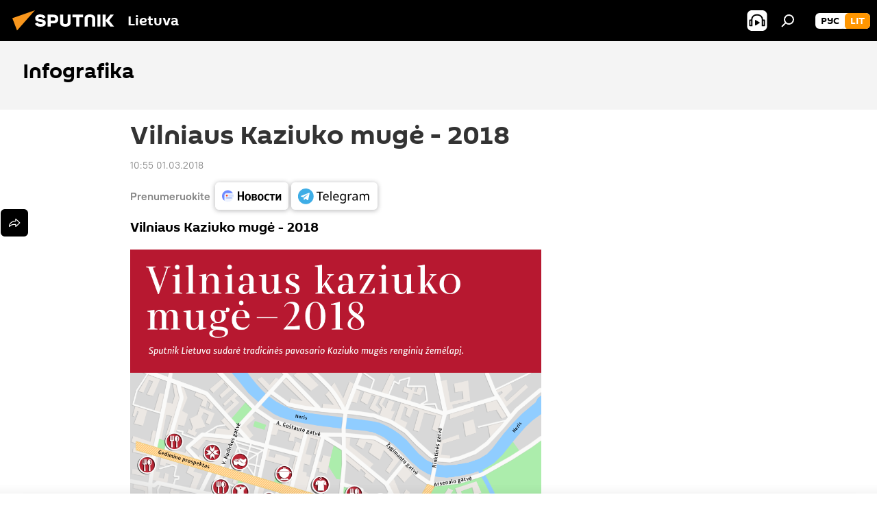

--- FILE ---
content_type: image/svg+xml
request_url: https://cdnn1.lt.sputniknews.com/i/svg/yandex_news_btn.svg
body_size: 3123
content:
<svg xmlns="http://www.w3.org/2000/svg" width="107" height="40" viewBox="0 0 107 40" fill="none">
<rect width="106.242" height="40" fill="white"/>
<path fill-rule="evenodd" clip-rule="evenodd" d="M18.4528 28.4617C19.9438 28.4622 21.4087 28.0701 22.7002 27.325C23.9916 26.5798 25.0641 25.5077 25.8099 24.2166C26.5556 22.9254 26.9483 21.4607 26.9484 19.9697C26.9485 18.4787 26.5561 17.0139 25.8106 15.7227H19.1631C17.1789 15.7227 16.1907 15.7227 15.4341 16.1087C14.769 16.4472 14.2284 16.9878 13.8899 17.6528C13.5039 18.4249 13.5039 19.4054 13.5039 21.3819V26.8712L13.7124 27.0102C15.1115 27.9578 16.763 28.4634 18.4528 28.4617Z" fill="#EEF3FF"/>
<path d="M25.8109 15.7225C25.1716 14.6369 24.2989 13.7071 23.2559 13.0005C22.2128 12.294 21.0257 11.8283 19.7804 11.6373C18.5352 11.4462 17.263 11.5346 16.0561 11.8961C14.8493 12.2575 13.7379 12.883 12.8027 13.727C11.8674 14.5711 11.1317 15.6127 10.6487 16.7763C10.1658 17.9399 9.94781 19.1963 10.0105 20.4546C10.0733 21.7128 10.4151 22.9414 11.0114 24.0512C11.6076 25.161 12.4433 26.1242 13.4579 26.8711V21.3817C13.4579 19.4052 13.4579 18.4093 13.8439 17.6527C14.1824 16.9876 14.723 16.447 15.3881 16.1085C16.1601 15.7225 17.1329 15.7225 19.1171 15.7225H25.8109Z" fill="#6F8BFF"/>
<path d="M24.8228 22.804C24.8208 22.991 24.7451 23.1697 24.6121 23.3013C24.4791 23.4328 24.2996 23.5066 24.1125 23.5066H16.3301C16.2312 23.5169 16.1311 23.5064 16.0365 23.4756C15.9419 23.4448 15.8547 23.3945 15.7808 23.3279C15.7069 23.2613 15.6477 23.1799 15.6073 23.089C15.5668 22.9981 15.5459 22.8997 15.5459 22.8001C15.5459 22.7006 15.5668 22.6022 15.6073 22.5113C15.6477 22.4204 15.7069 22.339 15.7808 22.2724C15.8547 22.2058 15.9419 22.1555 16.0365 22.1247C16.1311 22.0939 16.2312 22.0833 16.3301 22.0937H24.1125C24.3009 22.0937 24.4816 22.1685 24.6148 22.3017C24.748 22.435 24.8228 22.6156 24.8228 22.804Z" fill="#99B3FB"/>
<path fill-rule="evenodd" clip-rule="evenodd" d="M26.6755 17.8438H20.5762C20.2185 17.8702 19.8841 18.0309 19.64 18.2937C19.3959 18.5565 19.2603 18.9018 19.2603 19.2605C19.2603 19.6191 19.3959 19.9645 19.64 20.2273C19.8841 20.4901 20.2185 20.6508 20.5762 20.6772H26.9457C26.9457 20.4379 26.9457 20.2063 26.9457 19.9669C26.9468 19.2506 26.856 18.537 26.6755 17.8438Z" fill="#D3E0FE"/>
<path d="M17.0403 20.6695C17.8206 20.6695 18.4532 20.0369 18.4532 19.2566C18.4532 18.4763 17.8206 17.8438 17.0403 17.8438C16.26 17.8438 15.6274 18.4763 15.6274 19.2566C15.6274 20.0369 16.26 20.6695 17.0403 20.6695Z" fill="#FC3F1D"/>
<path d="M32.9487 13.2305H35.2649V18.9669H39.5807V13.2305H41.8969V26.564H39.5807V20.7735H35.2726V26.564H32.9564L32.9487 13.2305Z" fill="black"/>
<path d="M47.726 16.7177C48.5067 16.6995 49.2769 16.9001 49.9495 17.2968C50.6085 17.7025 51.1304 18.297 51.4473 19.003C51.8321 19.8587 52.0169 20.7907 51.9878 21.7284C52.0732 23.0789 51.649 24.4124 50.7988 25.4652C50.4077 25.8904 49.9291 26.2259 49.396 26.4484C48.8629 26.671 48.2879 26.7754 47.7105 26.7546C46.9305 26.7676 46.1616 26.5673 45.487 26.1755C44.8334 25.7634 44.3131 25.1708 43.9892 24.4692C43.6046 23.6133 43.4172 22.6819 43.441 21.7439C43.3471 20.397 43.7726 19.0654 44.63 18.0225C45.0192 17.5918 45.4982 17.2518 46.0331 17.0263C46.568 16.8009 47.1459 16.6956 47.726 16.7177ZM47.726 24.9479C48.011 24.9631 48.2946 24.899 48.5454 24.7627C48.7962 24.6264 49.0043 24.4233 49.1466 24.1759C49.5155 23.4155 49.6779 22.5714 49.6175 21.7284C49.6745 20.8873 49.5095 20.0459 49.1388 19.2887C48.9965 19.0413 48.7885 18.8382 48.5377 18.7019C48.2869 18.5656 48.0033 18.5015 47.7183 18.5166C47.4332 18.5015 47.1496 18.5656 46.8988 18.7019C46.6481 18.8382 46.44 19.0413 46.2977 19.2887C45.9265 20.0513 45.7614 20.8977 45.819 21.7439C45.7612 22.5851 45.9264 23.4266 46.2977 24.1836C46.4416 24.4308 46.6513 24.6331 46.9035 24.7681C47.1557 24.9031 47.4405 24.9653 47.726 24.9479Z" fill="black"/>
<path d="M57.5077 26.5648H53.5161V16.9141H57.5463C59.6875 16.9141 60.7555 17.7324 60.7503 19.3692C60.7729 19.8785 60.6081 20.3784 60.2871 20.7744C59.9631 21.1473 59.536 21.4159 59.0595 21.5464C59.6235 21.6221 60.1484 21.8765 60.5573 22.2722C60.7483 22.4699 60.8963 22.7051 60.992 22.9629C61.0877 23.2207 61.1289 23.4955 61.1132 23.77C61.1394 24.1707 61.0657 24.5717 60.8986 24.9369C60.7315 25.3021 60.4762 25.6201 60.1558 25.8623C59.3722 26.3763 58.4431 26.6228 57.5077 26.5648ZM57.2761 18.6049H55.7319V20.7898H57.1911C57.5487 20.814 57.9035 20.713 58.1948 20.5042C58.3109 20.4123 58.404 20.2947 58.467 20.1608C58.53 20.0268 58.561 19.8801 58.5577 19.7321C58.5654 18.9755 58.1099 18.6049 57.2761 18.6049ZM57.2761 22.4652H55.7319V24.8817H57.2761C57.6624 24.9038 58.0459 24.8039 58.3724 24.5961C58.5135 24.4772 58.6237 24.3259 58.6936 24.1552C58.7635 23.9844 58.7911 23.7993 58.7739 23.6156C58.8125 22.8435 58.3106 22.4575 57.3378 22.4575L57.2761 22.4652Z" fill="black"/>
<path d="M66.3476 16.7172C67.128 16.701 67.8977 16.9015 68.5711 17.2963C69.2301 17.702 69.752 18.2965 70.0689 19.0025C70.4475 19.8599 70.6295 20.7911 70.6016 21.7279C70.6941 23.0793 70.269 24.4152 69.4127 25.4647C69.0222 25.8907 68.5438 26.2267 68.0105 26.4494C67.4772 26.672 66.9019 26.776 66.3244 26.7541C65.5442 26.7682 64.7751 26.5679 64.1009 26.175C63.4455 25.765 62.9248 25.1717 62.6031 24.4687C62.2208 23.6123 62.0361 22.6809 62.0626 21.7434C61.9726 20.397 62.3977 19.0668 63.2516 18.022C63.6421 17.593 64.1213 17.2541 64.6559 17.0288C65.1905 16.8035 65.7678 16.6972 66.3476 16.7172ZM66.3476 24.9474C66.6326 24.9626 66.9162 24.8985 67.167 24.7622C67.4178 24.6259 67.6259 24.4228 67.7682 24.1754C68.1411 23.4134 68.3062 22.5665 68.2468 21.7202C68.3039 20.8791 68.1388 20.0377 67.7682 19.2805C67.6259 19.0331 67.4178 18.83 67.167 18.6937C66.9162 18.5574 66.6326 18.4933 66.3476 18.5084C66.0626 18.4933 65.7789 18.5574 65.5281 18.6937C65.2774 18.83 65.0693 19.0331 64.927 19.2805C64.5558 20.043 64.3907 20.8895 64.4483 21.7356C64.3906 22.5768 64.5557 23.4184 64.927 24.1754C65.0693 24.4228 65.2774 24.6259 65.5281 24.7622C65.7789 24.8985 66.0626 24.9626 66.3476 24.9474Z" fill="black"/>
<path d="M76.2844 26.7538C75.6548 26.8012 75.0224 26.7103 74.4316 26.4876C73.8408 26.2649 73.3058 25.9157 72.8641 25.4645C72.0588 24.3977 71.6642 23.0768 71.7524 21.7431C71.7366 20.8478 71.9075 19.9591 72.2542 19.1335C72.5623 18.4148 73.0752 17.8026 73.7289 17.3732C74.4651 16.9182 75.319 16.69 76.184 16.717C76.674 16.7097 77.1634 16.7563 77.6432 16.856C77.991 16.9074 78.3277 17.017 78.6392 17.1802V19.1181C78.3445 18.9484 78.0309 18.8136 77.705 18.7166C77.2959 18.5851 76.8685 18.5199 76.4388 18.5236C76.1097 18.5041 75.7808 18.564 75.4798 18.6984C75.1788 18.8328 74.9145 19.0376 74.7094 19.2957C74.265 19.9999 74.0567 20.8275 74.1149 21.6582C74.0728 22.4855 74.2598 23.3083 74.6553 24.0361C74.8404 24.3296 75.1023 24.5668 75.4126 24.722C75.7229 24.8772 76.0698 24.9444 76.4156 24.9163C76.844 24.9258 77.2711 24.8685 77.6818 24.7464C78.0237 24.6373 78.3467 24.4758 78.6392 24.2678V26.1284C77.9384 26.5767 77.1152 26.7953 76.2844 26.7538Z" fill="black"/>
<path d="M87.1629 18.7207H84.4761V26.5648H82.1599V18.7207H79.4731V16.9141H87.132L87.1629 18.7207Z" fill="black"/>
<path d="M88.5141 16.9141H90.7144V22.8821L94.2042 16.9141H96.2424V26.5648H94.0343V20.5968L90.5369 26.5648H88.5063L88.5141 16.9141Z" fill="black"/>
</svg>